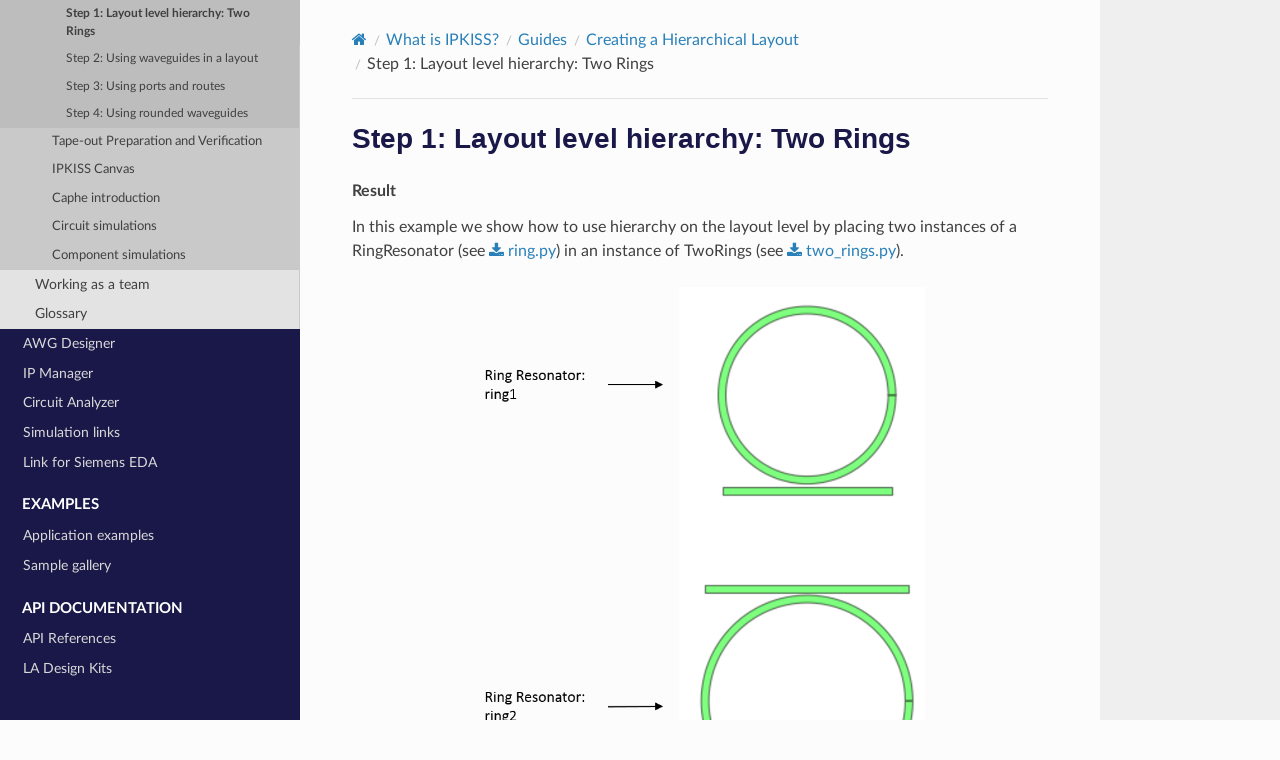

--- FILE ---
content_type: text/html; charset=utf-8
request_url: https://academy.lucedaphotonics.com/tutorials/layout_advanced/01-two-ring/
body_size: 8673
content:
<!DOCTYPE html>
<html class="writer-html5" lang="en" data-content_root="../../../">
<head>
  <meta charset="utf-8" /><meta name="viewport" content="width=device-width, initial-scale=1" />

  <meta name="viewport" content="width=device-width, initial-scale=1.0" />
  <title>Step 1: Layout level hierarchy: Two Rings &mdash; Luceda Academy 2025.12 documentation</title>
      <link rel="stylesheet" type="text/css" href="../../../_static/pygments.css?v=03e43079" />
      <link rel="stylesheet" type="text/css" href="../../../_static/css/luceda_theme.css?v=1652cfa4" />
      <link rel="stylesheet" type="text/css" href="../../../_static/graphviz.css?v=eafc0fe6" />
      <link rel="stylesheet" type="text/css" href="../../../_static/plot_directive.css" />
      <link rel="stylesheet" type="text/css" href="../../../_static/pagefind-ui.css" />
      <link rel="stylesheet" type="text/css" href="../../../_static/css/custom_search.css" />
      <link rel="stylesheet" type="text/css" href="../../../_static/sg_gallery.css?v=61a4c737" />
      <link rel="stylesheet" type="text/css" href="../../../_static/sg_gallery-binder.css?v=f4aeca0c" />
      <link rel="stylesheet" type="text/css" href="../../../_static/sg_gallery-dataframe.css?v=e5fbc548" />
      <link rel="stylesheet" type="text/css" href="../../../_static/sg_gallery-rendered-html.css?v=1277b6f3" />
      <link rel="stylesheet" type="text/css" href="../../../_static/theme_overrides.css?v=734b9d9c" />

  
    <link rel="shortcut icon" href="../../../_static/academy_hat.png"/>
    <link rel="canonical" href="https://docs.lucedaphotonics.com/tutorials/layout_advanced/01-two-ring/index.html" />
  <!--[if lt IE 9]>
    <script src="../../../_static/js/html5shiv.min.js"></script>
  <![endif]-->
  
        <script src="../../../_static/jquery.js?v=5d32c60e"></script>
        <script src="../../../_static/_sphinx_javascript_frameworks_compat.js?v=2cd50e6c"></script>
        <script src="../../../_static/documentation_options.js?v=b5f296f1"></script>
        <script src="../../../_static/doctools.js?v=888ff710"></script>
        <script src="../../../_static/sphinx_highlight.js?v=dc90522c"></script>
        <script src="../../../_static/pagefind-ui.js"></script>
        <script src="../../../_static/js/custom_search.js"></script>
        <script src="../../../_static/searchtools.js?v=d19c4805"></script>
        <script src="../../../_static/language_data.js?v=e49ba422"></script>
    <script src="../../../_static/js/theme.js"></script>
    <link rel="author" title="About these documents" href="../../../about.html" />
    <link rel="index" title="Index" href="../../../genindex.html" />
    <link rel="search" title="Search" href="../../../search.html" />
    <link rel="next" title="Step 2: Using waveguides in a layout" href="../02-waveguides/index.html" />
    <link rel="prev" title="Creating a Hierarchical Layout" href="../index.html" /> 
</head>

<body class="wy-body-for-nav"> 
  <div class="wy-grid-for-nav">
    <nav data-toggle="wy-nav-shift" class="wy-nav-side">
      <div class="wy-side-scroll">
        <div class="wy-side-nav-search" >

          
          
          <a href="../../../index.html">
            
              <img src="../../../_static/luceda_academy_darkbg_transparent.png" class="logo" alt="Logo"/>
          </a>
              <div class="version">
                LUCEDA 2025.12
              </div>
<div role="search">
    <form id="rtd-search-form" class="wy-form">
        <input type="text" name="q" placeholder="Search docs" aria-label="Search docs" />
    </form>
</div>

<dialog id="search-dialog" style="padding: 0; border: 0;">
    <div id="search-frame">
        <div id="pagefind-search"></div>
    </div>
</dialog>
        </div><div class="wy-menu wy-menu-vertical" data-spy="affix" role="navigation" aria-label="Navigation menu">
              <ul>
<li class="toctree-l1"><a class="reference internal" href="../../../about.html">About Luceda</a></li>
<li class="toctree-l1"><a class="reference internal" href="../../../support.html">Support</a></li>
</ul>
<p class="caption" role="heading"><span class="caption-text">Get started</span></p>
<ul>
<li class="toctree-l1"><a class="reference internal" href="../../../training/getting_started/0_installation/index.html">Setting up</a></li>
<li class="toctree-l1"><a class="reference internal" href="../../../training/getting_started/2_circuit_layout/index.html">Circuit layout</a></li>
<li class="toctree-l1"><a class="reference internal" href="../../../training/getting_started/3_canvas_schematic_capture/index.html">Schematic capture in IPKISS Canvas</a></li>
<li class="toctree-l1"><a class="reference internal" href="../../../training/getting_started/4_circuit_simulation/index.html">Circuit simulation</a></li>
<li class="toctree-l1"><a class="reference internal" href="../../../training/getting_started/5_component_layout/index.html">Component layout</a></li>
<li class="toctree-l1"><a class="reference internal" href="../../../training/getting_started/6_component_models/index.html">Component models</a></li>
</ul>
<p class="caption" role="heading"><span class="caption-text">Learn</span></p>
<ul class="current">
<li class="toctree-l1 current"><a class="reference internal" href="../../../learn/ipkiss.html">IPKISS</a><ul class="current">
<li class="toctree-l2"><a class="reference internal" href="../../../ipkiss/introduction.html">Introduction</a></li>
<li class="toctree-l2 current"><a class="reference internal" href="../../../ipkiss/guides/index.html">Guides</a><ul class="current">
<li class="toctree-l3"><a class="reference internal" href="../../../ipkiss/guides/designkit/index.html">Design Kits</a></li>
<li class="toctree-l3"><a class="reference internal" href="../../../ipkiss/guides/properties/index.html">Properties</a></li>
<li class="toctree-l3"><a class="reference internal" href="../../../ipkiss/guides/hierarchy/index.html">Hierarchical PCells</a></li>
<li class="toctree-l3"><a class="reference internal" href="../../../ipkiss/guides/netlist/index.html">Netlist</a></li>
<li class="toctree-l3"><a class="reference internal" href="../../../ipkiss/guides/logging.html">Logging and errors</a></li>
<li class="toctree-l3"><a class="reference internal" href="../../../ipkiss/guides/pcell/index.html">Parametric Cells</a></li>
<li class="toctree-l3"><a class="reference internal" href="../../../ipkiss/guides/layout/index.html">The Layout View</a></li>
<li class="toctree-l3"><a class="reference internal" href="../../../ipkiss/guides/boolean_ops/index.html">Boolean Operations</a></li>
<li class="toctree-l3"><a class="reference internal" href="../../../training/topical_training/connectors_trace_templates_wg/tutorial.html">Connectors, trace templates and waveguides</a></li>
<li class="toctree-l3"><a class="reference internal" href="../../../ipkiss/guides/placement_and_routing/index.html">Placement and routing</a></li>
<li class="toctree-l3 current"><a class="reference internal" href="../index.html">Creating a hierarchical layout</a><ul class="current">
<li class="toctree-l4 current"><a class="current reference internal" href="#">Step 1: Layout level hierarchy: Two Rings</a></li>
<li class="toctree-l4"><a class="reference internal" href="../02-waveguides/index.html">Step 2: Using waveguides in a layout</a></li>
<li class="toctree-l4"><a class="reference internal" href="../03-rlmzi/index.html">Step 3: Using ports and routes</a></li>
<li class="toctree-l4"><a class="reference internal" href="../04-rlmzi-rounding/index.html">Step 4: Using rounded waveguides</a></li>
</ul>
</li>
<li class="toctree-l3"><a class="reference internal" href="../../../training/topical_training/tape_out_prep_verification/tutorial.html">Tape-out Preparation and Verification</a></li>
<li class="toctree-l3"><a class="reference internal" href="../../../ipkiss/guides/canvas/index.html">IPKISS Canvas</a></li>
<li class="toctree-l3"><a class="reference internal" href="../../../ipkiss/guides/caphe/index.html">Caphe introduction</a></li>
<li class="toctree-l3"><a class="reference internal" href="../../circuit_simulation.html">Circuit simulations</a></li>
<li class="toctree-l3"><a class="reference internal" href="../../components_simulation.html">Component simulations</a></li>
</ul>
</li>
<li class="toctree-l2"><a class="reference internal" href="../../../training/topical_training/working_as_a_team.html">Working as a team</a></li>
<li class="toctree-l2"><a class="reference internal" href="../../../glossary/index.html">Glossary</a></li>
</ul>
</li>
<li class="toctree-l1"><a class="reference internal" href="../../../learn/awg_designer.html">AWG Designer</a></li>
<li class="toctree-l1"><a class="reference internal" href="../../../learn/ip_manager.html">IP Manager</a></li>
<li class="toctree-l1"><a class="reference internal" href="../../../learn/circuit_analyzer.html">Circuit Analyzer</a></li>
<li class="toctree-l1"><a class="reference internal" href="../../../learn/simulation_links.html">Simulation links</a></li>
<li class="toctree-l1"><a class="reference internal" href="../../../links/ipkisseda/index.html">Link for Siemens EDA</a></li>
</ul>
<p class="caption" role="heading"><span class="caption-text">Examples</span></p>
<ul>
<li class="toctree-l1"><a class="reference internal" href="../../../examples/application_examples.html">Application examples</a></li>
<li class="toctree-l1"><a class="reference internal" href="../../../ipkiss/samples/index.html">Sample gallery</a></li>
</ul>
<p class="caption" role="heading"><span class="caption-text">API documentation</span></p>
<ul>
<li class="toctree-l1"><a class="reference internal" href="../../../api_documentation/api_reference.html">API References</a></li>
<li class="toctree-l1"><a class="reference internal" href="../../../api_documentation/la_design_kits.html">LA Design Kits</a></li>
<li class="toctree-l1"><a class="reference internal" href="../../../schemas/index.html">Schemas</a></li>
<li class="toctree-l1"><a class="reference internal" href="../../../history/index.html">Release notes / changelog</a></li>
</ul>

        </div>
      </div>
    </nav>

    <section data-toggle="wy-nav-shift" class="wy-nav-content-wrap"><nav class="wy-nav-top" aria-label="Mobile navigation menu" >
          <i data-toggle="wy-nav-top" class="fa fa-bars"></i>
          <a href="../../../index.html">Luceda Academy</a>
      </nav>

      <div class="wy-nav-content">
        <div class="rst-content">
          <div role="navigation" aria-label="Page navigation">
  <ul class="wy-breadcrumbs">
      <li><a href="../../../index.html" class="icon icon-home" aria-label="Home"></a></li>
          <li class="breadcrumb-item"><a href="../../../learn/ipkiss.html">What is IPKISS?</a></li>
          <li class="breadcrumb-item"><a href="../../../ipkiss/guides/index.html">Guides</a></li>
          <li class="breadcrumb-item"><a href="../index.html">Creating a Hierarchical Layout</a></li>
      <li class="breadcrumb-item active">Step 1: Layout level hierarchy: Two Rings</li>
      <li class="wy-breadcrumbs-aside">
      </li>
  </ul>
  <hr/>
</div>
          <div role="main" class="document" itemscope="itemscope" itemtype="http://schema.org/Article">
           <div itemprop="articleBody">
             
  <section id="step-1-layout-level-hierarchy-two-rings">
<h1>Step 1: Layout level hierarchy: Two Rings<a class="headerlink" href="#step-1-layout-level-hierarchy-two-rings" title="Link to this heading"></a></h1>
<p class="rubric">Result</p>
<p>In this example we show how to use hierarchy on the layout level by placing two instances of a RingResonator (see <a class="reference download internal" download="" href="../../../_downloads/c152a06abf7b0da7d3693cd4fc6d0c1e/ring.py"><code class="xref download docutils literal notranslate"><span class="pre">ring.py</span></code></a>) in an instance
of TwoRings (see <a class="reference download internal" download="" href="../../../_downloads/baecfaca26004c635fc65eb08a80e481/two_rings.py"><code class="xref download docutils literal notranslate"><span class="pre">two_rings.py</span></code></a>).</p>
<figure class="align-center" id="id1">
<img alt="Two Rings" src="../../../_images/tworing.png" style="width: 450px;" />
<figcaption>
<p><span class="caption-text">A first hierarchical layout of two rings.</span><a class="headerlink" href="#id1" title="Link to this image"></a></p>
</figcaption>
</figure>
<p class="rubric">Illustrates</p>
<ol class="arabic simple">
<li><p>how to use ChildCells. ChildCells are used to add sub-cells to a PCell.</p></li>
<li><p>how to do transformations (Translation and VMirror).</p></li>
<li><p>how to place layout instances of the ChildCells in the layout view.</p></li>
<li><p>how to define default generation methods for ChildCells.</p></li>
</ol>
<p class="rubric">Files (see: tutorials/layout_advanced/01-two-ring)</p>
<p>There are three files contained in this step.</p>
<ul class="simple">
<li><p><a class="reference download internal" download="" href="../../../_downloads/c152a06abf7b0da7d3693cd4fc6d0c1e/ring.py"><code class="xref download docutils literal notranslate"><span class="pre">ring.py</span></code></a> : this is a self-contained python file that contains a description of our ring resonator.</p></li>
<li><p><a class="reference download internal" download="" href="../../../_downloads/baecfaca26004c635fc65eb08a80e481/two_rings.py"><code class="xref download docutils literal notranslate"><span class="pre">two_rings.py</span></code></a> : this is a self-contained python file that contains a description of a pcell containing two ring resonators.</p></li>
<li><p><a class="reference download internal" download="" href="../../../_downloads/c3ad493a2a7799be91f2e3c5ff14ecde/execute.py"><code class="xref download docutils literal notranslate"><span class="pre">execute.py</span></code></a> : this is the file that is executed by python. It instantiates TwoRings and performs operations on it.</p></li>
</ul>
<p class="rubric">How to run this example</p>
<p>To run the example, run ‘execute.py’.</p>
<section id="using-childcellproperty-to-create-hierarchical-pcells">
<h2>Using ChildCellProperty to create Hierarchical PCells<a class="headerlink" href="#using-childcellproperty-to-create-hierarchical-pcells" title="Link to this heading"></a></h2>
<p>A hierarchical PCell is a PCell that contains references to other PCells (which we call Child PCells). In this step we will create a PCell <code class="docutils literal notranslate"><span class="pre">TwoRings</span></code>
that is composed of two <code class="docutils literal notranslate"><span class="pre">RingResonator</span></code> cells. To declare that a PCell has child PCells we use the property <a class="reference internal" href="../../../ipkiss/reference/pcell/ref/ipkiss3.all.ChildCellProperty.html#ipkiss3.all.ChildCellProperty" title="ipkiss3.pcell.cell.pcellproperty.ChildCellProperty"><code class="xref py py-class docutils literal notranslate"><span class="pre">ChildCellProperty</span></code></a>.</p>
<p>Our <code class="docutils literal notranslate"><span class="pre">TwoRings</span></code> has two child PCells, therefore we define <code class="docutils literal notranslate"><span class="pre">ring_1</span></code> and <code class="docutils literal notranslate"><span class="pre">ring_2</span></code> as child cells:</p>
<div class="highlight-python notranslate"><div class="highlight"><pre><span></span><span class="k">class</span><span class="w"> </span><span class="nc">TwoRings</span><span class="p">(</span><span class="n">i3</span><span class="o">.</span><span class="n">PCell</span><span class="p">):</span>
    <span class="c1"># The rings are defined as ChildCellProperties. This is a special property</span>
    <span class="c1"># for defining hierarchical PCells. In each view of the PCell of a certain type (e.g. Layout),</span>
    <span class="c1"># the corresponding viewtype (e.g. Layout view) of the ChildCell will automatically be available.</span>

    <span class="n">ring_1</span> <span class="o">=</span> <span class="n">i3</span><span class="o">.</span><span class="n">ChildCellProperty</span><span class="p">()</span>
    <span class="n">ring_2</span> <span class="o">=</span> <span class="n">i3</span><span class="o">.</span><span class="n">ChildCellProperty</span><span class="p">()</span>

    <span class="k">def</span><span class="w"> </span><span class="nf">some_method_using_ring_1</span><span class="p">(</span><span class="bp">self</span><span class="p">):</span>
       <span class="nb">print</span><span class="p">(</span><span class="bp">self</span><span class="o">.</span><span class="n">ring_1</span><span class="p">)</span> <span class="c1"># In this method, self.ring_1 refers to the PCell ring_1.</span>

    <span class="k">class</span><span class="w"> </span><span class="nc">Layout</span><span class="p">(</span><span class="n">i3</span><span class="o">.</span><span class="n">LayoutView</span><span class="p">):</span>

        <span class="k">def</span><span class="w"> </span><span class="nf">some_method_using_ring_1</span><span class="p">(</span><span class="bp">self</span><span class="p">):</span>
            <span class="bp">self</span><span class="o">.</span><span class="n">ring_1</span> <span class="c1"># In this method, self.ring_1 refers to the layout view of ring_1.</span>
            <span class="bp">self</span><span class="o">.</span><span class="n">cell</span><span class="o">.</span><span class="n">ring_1</span> <span class="c1"># In this method, self.cell.ring_1 refers the cell of ring_1.</span>
</pre></div>
</div>
<p>ChildCellProperties behave a bit different than other properties. They allow access to the views of the child cells in the corresponding views of the parent cell.
Here this means that for the PCell <code class="docutils literal notranslate"><span class="pre">tworings=TwoRings()</span></code>:</p>
<ul class="simple">
<li><p><code class="docutils literal notranslate"><span class="pre">tworings.ring_1</span></code> -&gt; refers to the PCell instance of <code class="docutils literal notranslate"><span class="pre">ring_1</span></code> .</p></li>
<li><p><code class="docutils literal notranslate"><span class="pre">tworings.get_default_view(i3.LayoutView).ring_1</span></code> -&gt; refers to the Layout view of <code class="docutils literal notranslate"><span class="pre">ring_1</span></code>.</p></li>
</ul>
<p>In the cases where you do need the child cell itself and not the view, you can always access the cell through the cell attribute:
- <code class="docutils literal notranslate"><span class="pre">tworings.get_default_view(i3.LayoutView).cell.ring_1</span></code> -&gt; refers to the PCell instance of <code class="docutils literal notranslate"><span class="pre">ring_1</span></code>.</p>
<p>The following piece of code helps to understand this behavior.</p>
<div class="highlight-python notranslate"><div class="highlight"><pre><span></span><span class="gp">&gt;&gt;&gt; </span><span class="c1"># first we specify a dummy ring, with an empty layout view</span>
<span class="gp">&gt;&gt;&gt; </span><span class="k">class</span><span class="w"> </span><span class="nc">DummyRing</span><span class="p">(</span><span class="n">i3</span><span class="o">.</span><span class="n">PCell</span><span class="p">):</span>
<span class="gp">... </span>    <span class="k">class</span><span class="w"> </span><span class="nc">Layout</span><span class="p">(</span><span class="n">i3</span><span class="o">.</span><span class="n">LayoutView</span><span class="p">):</span>
<span class="gp">... </span>         <span class="k">pass</span> <span class="c1"># pass just tells Python that this view is empty. It contains no methods other than those in i3.LayoutView.</span>
<span class="gp">&gt;&gt;&gt; </span><span class="n">ring_1</span> <span class="o">=</span> <span class="n">DummyRing</span><span class="p">(</span><span class="n">name</span><span class="o">=</span><span class="s2">&quot;myring1&quot;</span><span class="p">)</span>
<span class="gp">&gt;&gt;&gt; </span><span class="n">ring_2</span> <span class="o">=</span> <span class="n">DummyRing</span><span class="p">(</span><span class="n">name</span><span class="o">=</span><span class="s2">&quot;myring2&quot;</span><span class="p">)</span>
<span class="gp">&gt;&gt;&gt; </span><span class="c1"># now we instantiate the TwoRings pcell</span>
<span class="gp">&gt;&gt;&gt; </span><span class="n">tworings</span> <span class="o">=</span> <span class="n">TwoRings</span><span class="p">(</span><span class="n">ring_1</span><span class="o">=</span><span class="n">ring_1</span><span class="p">,</span> <span class="n">ring_2</span><span class="o">=</span><span class="n">ring_2</span><span class="p">)</span>
<span class="gp">&gt;&gt;&gt; </span><span class="n">tworings</span><span class="o">.</span><span class="n">ring_1</span> <span class="ow">is</span> <span class="n">ring_1</span> <span class="c1"># Check if tworings.ring_1 is ring_1</span>
<span class="go">True</span>
<span class="gp">&gt;&gt;&gt; </span><span class="n">tworings</span><span class="o">.</span><span class="n">ring_2</span> <span class="ow">is</span> <span class="n">ring_2</span> <span class="c1"># Check if tworings.ring_2 is ring_2</span>
<span class="go">True</span>
<span class="gp">&gt;&gt;&gt; </span><span class="c1"># so far this is not surprising</span>
<span class="gp">&gt;&gt;&gt; </span><span class="n">tworings_layout</span> <span class="o">=</span> <span class="n">tworings</span><span class="o">.</span><span class="n">Layout</span><span class="p">()</span>
<span class="gp">&gt;&gt;&gt; </span><span class="c1"># when we now retrieve ring_1 from the layout it will be layoutview of the ring_1 cell</span>
<span class="gp">... </span><span class="c1"># and not the ring_1 cell itself ( as would be the case if we would use a normal property)</span>
<span class="gp">&gt;&gt;&gt; </span><span class="nb">isinstance</span><span class="p">(</span><span class="n">tworings_layout</span><span class="o">.</span><span class="n">ring_1</span><span class="p">,</span> <span class="n">DummyRing</span><span class="o">.</span><span class="n">Layout</span><span class="p">)</span> <span class="c1"># Check if two_ring_layout.ring_1 object is a python instance of DummyRing.Layout</span>
<span class="go">True</span>
<span class="gp">&gt;&gt;&gt; </span><span class="nb">isinstance</span><span class="p">(</span><span class="n">tworings_layout</span><span class="o">.</span><span class="n">ring_1</span><span class="p">,</span> <span class="n">DummyRing</span><span class="p">)</span> <span class="c1"># Check if two_ring_layout.ring_1 object is a python instance of DummyRing</span>
<span class="go">False</span>
<span class="gp">&gt;&gt;&gt; </span><span class="nb">isinstance</span><span class="p">(</span><span class="n">tworings_layout</span><span class="o">.</span><span class="n">cell</span><span class="o">.</span><span class="n">ring_1</span><span class="p">,</span> <span class="n">DummyRing</span><span class="p">)</span> <span class="c1"># Check if two_ring_layout.cell.ring_1 object is a python instance of DummyRing</span>
<span class="go">True</span>
</pre></div>
</div>
<p>This behavior allows easy access to the correct views of your childcell, while maintaining access to the PCell inside the views.</p>
</section>
<section id="placing-layout-instances">
<h2>Placing layout instances<a class="headerlink" href="#placing-layout-instances" title="Link to this heading"></a></h2>
<p>To use hierarchy on the layout level we need to place an <strong>instance of the layout</strong> of each child ring in the layout
of <code class="docutils literal notranslate"><span class="pre">two_rings</span></code>. Of course, for this to be useful, we need to be able to place the instance  of each child ring
at any location in the layout of <code class="docutils literal notranslate"><span class="pre">two_rings</span></code>. More generally, we need to  <strong>apply a transformation to each child ring
before placing its instance  into the layout of two_rings</strong> as illustrated below.</p>
<figure class="align-center" id="id2">
<img alt="childcell and srefs" src="../../../_images/childcell.png" style="width: 600px;" />
<figcaption>
<p><span class="caption-text">SRefs and transformations</span><a class="headerlink" href="#id2" title="Link to this image"></a></p>
</figcaption>
</figure>
<p>The following code excerpt shows how to implement this using the <code class="docutils literal notranslate"><span class="pre">generate(self,</span> <span class="pre">layout)</span></code> function in the Layout view.</p>
<div class="highlight-python notranslate"><div class="highlight"><pre><span></span><span class="k">class</span><span class="w"> </span><span class="nc">TwoRings</span><span class="p">(</span><span class="n">i3</span><span class="o">.</span><span class="n">PCell</span><span class="p">):</span>

    <span class="n">ring_1</span> <span class="o">=</span> <span class="n">i3</span><span class="o">.</span><span class="n">ChildCellProperty</span><span class="p">()</span>
    <span class="n">ring_2</span> <span class="o">=</span> <span class="n">i3</span><span class="o">.</span><span class="n">ChildCellProperty</span><span class="p">()</span>

    <span class="c1"># Layout view</span>
    <span class="k">class</span><span class="w"> </span><span class="nc">Layout</span><span class="p">(</span><span class="n">i3</span><span class="o">.</span><span class="n">LayoutView</span><span class="p">):</span>

        <span class="k">def</span><span class="w"> </span><span class="nf">generate</span><span class="p">(</span><span class="bp">self</span><span class="p">,</span> <span class="n">layout</span><span class="p">):</span>

            <span class="c1"># 1. calculate the transformations of the rings based on their properties</span>
            <span class="n">t1</span> <span class="o">=</span> <span class="n">i3</span><span class="o">.</span><span class="n">Translation</span><span class="p">((</span><span class="mf">0.0</span><span class="p">,</span> <span class="bp">self</span><span class="o">.</span><span class="n">ring_1</span><span class="o">.</span><span class="n">ring_radius</span> <span class="o">+</span> <span class="mf">2.0</span><span class="p">))</span>
            <span class="n">t2</span> <span class="o">=</span> <span class="n">i3</span><span class="o">.</span><span class="n">VMirror</span><span class="p">()</span> <span class="o">+</span> <span class="n">i3</span><span class="o">.</span><span class="n">Translation</span><span class="p">((</span><span class="mf">0.0</span><span class="p">,</span> <span class="o">-</span><span class="bp">self</span><span class="o">.</span><span class="n">ring_2</span><span class="o">.</span><span class="n">ring_radius</span> <span class="o">-</span> <span class="mf">5.0</span><span class="p">))</span>

            <span class="c1"># 2. Generating the instances</span>
            <span class="c1"># self.ring1 refers to the layout view of ring1.</span>
            <span class="n">layout</span> <span class="o">+=</span> <span class="n">i3</span><span class="o">.</span><span class="n">SRef</span><span class="p">(</span><span class="n">name</span><span class="o">=</span><span class="s2">&quot;ring_1&quot;</span><span class="p">,</span> <span class="n">reference</span><span class="o">=</span><span class="bp">self</span><span class="o">.</span><span class="n">ring_1</span><span class="p">,</span> <span class="n">transformation</span><span class="o">=</span><span class="n">t1</span><span class="p">)</span>
            <span class="c1"># self.ring1 refers to the layout view of ring1.</span>
            <span class="n">layout</span> <span class="o">+=</span> <span class="n">i3</span><span class="o">.</span><span class="n">SRef</span><span class="p">(</span><span class="n">name</span><span class="o">=</span><span class="s2">&quot;ring_2&quot;</span><span class="p">,</span> <span class="n">reference</span><span class="o">=</span><span class="bp">self</span><span class="o">.</span><span class="n">ring_2</span><span class="p">,</span> <span class="n">transformation</span><span class="o">=</span><span class="n">t2</span><span class="p">)</span>

            <span class="k">return</span> <span class="n">layout</span>
</pre></div>
</div>
<ol class="arabic simple">
<li><p>Here we first calculate the transformations <code class="docutils literal notranslate"><span class="pre">t1</span></code> and <code class="docutils literal notranslate"><span class="pre">t2</span></code>:</p>
<ul class="simple">
<li><p><code class="docutils literal notranslate"><span class="pre">t1</span></code>: is a translation which translates the entire ring along the vector <code class="docutils literal notranslate"><span class="pre">(0.0,</span> <span class="pre">self.ring_1.ring_radius</span> <span class="pre">+</span> <span class="pre">2.0)</span></code></p></li>
<li><p><code class="docutils literal notranslate"><span class="pre">t2</span></code>: is a sum of two transformations: First our ring is mirrored along the x-axis and then translated along <code class="docutils literal notranslate"><span class="pre">(0.0,</span> <span class="pre">-self.ring_2.ring_radius</span> <span class="pre">-</span> <span class="pre">5.0)</span></code></p></li>
</ul>
</li>
<li><p>Here we use  <a class="reference internal" href="../../../ipkiss/reference/layout/ref/ipkiss3.all.SRef.html#ipkiss3.all.SRef" title="ipkiss3.pcell.layout.elements.reference.SRef"><code class="xref py py-func docutils literal notranslate"><span class="pre">SRef</span></code></a> to
create the instance and add it to the list of instances for this view. The layout view knows it should add all instances to the actual layout.
Note that, as explained in the previous section, in this context, <code class="docutils literal notranslate"><span class="pre">self.ring_1</span></code> points to the layout view of the <code class="docutils literal notranslate"><span class="pre">ring_1</span></code> cell.</p></li>
</ol>
<div class="admonition tip">
<p class="admonition-title">Tip</p>
<p>Give a sensible name to each instance. This makes it a lot easier later on when using information contained in those references.</p>
</div>
</section>
<section id="instantiating-a-hierarchical-cell">
<h2>Instantiating a hierarchical cell<a class="headerlink" href="#instantiating-a-hierarchical-cell" title="Link to this heading"></a></h2>
<p>Here we show how to instantiate a PCell that contains child cells.</p>
<div class="highlight-default notranslate"><div class="highlight"><pre><span></span><span class="kn">import</span><span class="w"> </span><span class="nn">si_fab.all</span><span class="w"> </span><span class="k">as</span><span class="w"> </span><span class="nn">pdk</span>  <span class="c1"># noqa</span>

<span class="c1"># load the file with our RingResonator component</span>
<span class="kn">from</span><span class="w"> </span><span class="nn">ring</span><span class="w"> </span><span class="kn">import</span> <span class="n">RingResonator</span>
<span class="kn">from</span><span class="w"> </span><span class="nn">two_rings</span><span class="w"> </span><span class="kn">import</span> <span class="n">TwoRings</span><span class="p">,</span> <span class="n">TwoRingsWithDefaults</span>

<span class="c1"># 1. Creating the layouts of the two rings</span>
<span class="n">my_ring_1</span> <span class="o">=</span> <span class="n">RingResonator</span><span class="p">()</span>
<span class="n">my_ring_1</span><span class="o">.</span><span class="n">Layout</span><span class="p">(</span><span class="n">ring_radius</span><span class="o">=</span><span class="mf">5.0</span><span class="p">)</span>
<span class="n">my_ring_2</span> <span class="o">=</span> <span class="n">RingResonator</span><span class="p">()</span>
<span class="n">my_ring_2</span><span class="o">.</span><span class="n">Layout</span><span class="p">(</span><span class="n">ring_radius</span><span class="o">=</span><span class="mf">6.0</span><span class="p">)</span>
<span class="c1"># 2. Creating the layout view of the TwoRings class</span>
<span class="n">my_two_rings</span> <span class="o">=</span> <span class="n">TwoRings</span><span class="p">(</span><span class="n">name</span><span class="o">=</span><span class="s2">&quot;mytworings&quot;</span><span class="p">,</span> <span class="n">ring_1</span><span class="o">=</span><span class="n">my_ring_1</span><span class="p">,</span> <span class="n">ring_2</span><span class="o">=</span><span class="n">my_ring_2</span><span class="p">)</span>
<span class="n">layout</span> <span class="o">=</span> <span class="n">my_two_rings</span><span class="o">.</span><span class="n">Layout</span><span class="p">()</span>

<span class="c1"># 3. Writing to GDSII and visualization</span>
<span class="n">layout</span><span class="o">.</span><span class="n">write_gdsii</span><span class="p">(</span><span class="s2">&quot;tworings.gds&quot;</span><span class="p">)</span>
<span class="n">layout</span><span class="o">.</span><span class="n">visualize</span><span class="p">()</span>

</pre></div>
</div>
<ol class="arabic">
<li><p>We create <code class="docutils literal notranslate"><span class="pre">my_ring_1</span></code> and <code class="docutils literal notranslate"><span class="pre">my_ring_2</span></code>, two instances of RingResonator.
For both instances we choose different layout parameters by instantiating their respective layout views.</p>
<div class="admonition note">
<p class="admonition-title">Note</p>
<p>The layout view that you instantiate here is the one that will be used inside TwoRings. If you do not explicitly instantiate the layout
view, the default values for each property of the layout will be used.</p>
</div>
</li>
<li><p>We instantiate the TwoRings class passing the <code class="docutils literal notranslate"><span class="pre">my_ring_1</span></code> and the <code class="docutils literal notranslate"><span class="pre">my_ring_2</span></code> as parameters.</p></li>
<li><p>We write the layout to GDSII and visualize the result.</p></li>
</ol>
</section>
<section id="using-defaults">
<h2>Using defaults<a class="headerlink" href="#using-defaults" title="Link to this heading"></a></h2>
<p>In the last example, we created all the necessary childcells and explicitly passed them to the
hierarchical cell as a property. However, there are many use cases where we want to assign
default values to our childcells so that you don’t have to create them a run time. This is done through the use of
<code class="docutils literal notranslate"><span class="pre">_default_xxx</span></code> methods as illustrated in the following code.</p>
<div class="highlight-python notranslate"><div class="highlight"><pre><span></span><span class="k">class</span><span class="w"> </span><span class="nc">TwoRingsWithDefaults</span><span class="p">(</span><span class="n">i3</span><span class="o">.</span><span class="n">PCell</span><span class="p">):</span>

    <span class="n">ring_1</span> <span class="o">=</span> <span class="n">i3</span><span class="o">.</span><span class="n">ChildCellProperty</span><span class="p">()</span>
    <span class="n">ring_2</span> <span class="o">=</span> <span class="n">i3</span><span class="o">.</span><span class="n">ChildCellProperty</span><span class="p">()</span>

    <span class="c1"># Here, we provide a default value for ring_1</span>
    <span class="k">def</span><span class="w"> </span><span class="nf">_default_ring_1</span><span class="p">(</span><span class="bp">self</span><span class="p">):</span>
        <span class="n">ring_1</span> <span class="o">=</span> <span class="n">RingResonator</span><span class="p">(</span><span class="n">name</span><span class="o">=</span><span class="bp">self</span><span class="o">.</span><span class="n">name</span><span class="o">+</span><span class="s2">&quot;_ring1&quot;</span><span class="p">)</span>
        <span class="k">return</span> <span class="n">ring_1</span>
    <span class="c1"># Here, we provide a default value for ring_2</span>
    <span class="k">def</span><span class="w"> </span><span class="nf">_default_ring_2</span><span class="p">(</span><span class="bp">self</span><span class="p">):</span>
        <span class="n">ring_2</span> <span class="o">=</span> <span class="n">RingResonator</span><span class="p">(</span><span class="n">name</span><span class="o">=</span><span class="bp">self</span><span class="o">.</span><span class="n">name</span><span class="o">+</span><span class="s2">&quot;_ring2&quot;</span><span class="p">)</span>
        <span class="k">return</span> <span class="n">ring_2</span>

    <span class="c1"># Layout view</span>
    <span class="k">class</span><span class="w"> </span><span class="nc">Layout</span><span class="p">(</span><span class="n">i3</span><span class="o">.</span><span class="n">LayoutView</span><span class="p">):</span>

        <span class="c1"># Here, we provide a default value for ring_1</span>
        <span class="k">def</span><span class="w"> </span><span class="nf">_default_ring_1</span><span class="p">(</span><span class="bp">self</span><span class="p">):</span>
            <span class="n">ring_1</span> <span class="o">=</span> <span class="bp">self</span><span class="o">.</span><span class="n">cell</span><span class="o">.</span><span class="n">ring_1</span><span class="o">.</span><span class="n">get_default_view</span><span class="p">(</span><span class="n">i3</span><span class="o">.</span><span class="n">LayoutView</span><span class="p">)</span> <span class="c1"># Retrieve the layout view of ring_1</span>
            <span class="n">ring_1</span><span class="o">.</span><span class="n">set</span><span class="p">(</span><span class="n">ring_radius</span><span class="o">=</span><span class="mf">5.0</span><span class="p">)</span> <span class="c1"># Set the ring radius to 5.0</span>
            <span class="k">return</span> <span class="n">ring_1</span>
        <span class="c1"># Here, we provide a default value for ring_2</span>
        <span class="k">def</span><span class="w"> </span><span class="nf">_default_ring_2</span><span class="p">(</span><span class="bp">self</span><span class="p">):</span>
            <span class="n">ring_2</span> <span class="o">=</span> <span class="bp">self</span><span class="o">.</span><span class="n">cell</span><span class="o">.</span><span class="n">ring_2</span><span class="o">.</span><span class="n">get_default_view</span><span class="p">(</span><span class="n">i3</span><span class="o">.</span><span class="n">LayoutView</span><span class="p">)</span> <span class="c1"># Retrieve the layout view of ring_2</span>
            <span class="n">ring_2</span><span class="o">.</span><span class="n">set</span><span class="p">(</span><span class="n">ring_radius</span><span class="o">=</span><span class="mf">4.0</span><span class="p">)</span> <span class="c1"># Set the ring radius to 4.0</span>
            <span class="k">return</span> <span class="n">ring_2</span>

        <span class="k">def</span><span class="w"> </span><span class="nf">generate</span><span class="p">(</span><span class="bp">self</span><span class="p">,</span> <span class="n">layout</span><span class="p">):</span>

        <span class="c1"># ...</span>
</pre></div>
</div>
<p>In the code above you can observe that we added two <code class="docutils literal notranslate"><span class="pre">default_xxx</span></code> methods for each child cell. One at the the PCell level and one in the Layout view.</p>
<p>At the PCell level <code class="docutils literal notranslate"><span class="pre">_default_ring_1(self)</span></code> creates the default value for the ChildCellProperty <code class="docutils literal notranslate"><span class="pre">ring_1</span></code>, which is a cell of the <code class="docutils literal notranslate"><span class="pre">RingResonator()</span></code> PCell type.
Similarly, <code class="docutils literal notranslate"><span class="pre">_default_ring_2(self)</span></code> returns a cell of the <code class="docutils literal notranslate"><span class="pre">RingResonator()</span></code> PCell type.</p>
<div class="admonition caution">
<p class="admonition-title">Caution</p>
<p>It is important to provide a unique name for these child cells, otherwise you
risk creating new child cells over and over again. A good practice is to use the name of the parent cell (<code class="docutils literal notranslate"><span class="pre">self.name</span></code>) and adding a unique suffix, such as the name of the
property with an underscore (<code class="docutils literal notranslate"><span class="pre">_ring</span></code> or <code class="docutils literal notranslate"><span class="pre">_bus</span></code>).</p>
</div>
<p>At the layout level  <code class="docutils literal notranslate"><span class="pre">_default_ring_1</span></code> sets the correct parameters on the Layout view of <code class="docutils literal notranslate"><span class="pre">ring_1</span></code>. This happens in two steps:</p>
<ul class="simple">
<li><p><code class="docutils literal notranslate"><span class="pre">ring_1</span> <span class="pre">=</span> <span class="pre">self.cell.ring_1.get_default_view(i3.LayoutView)</span></code> : Retrieve the default Layout view of <code class="docutils literal notranslate"><span class="pre">ring_1</span></code> (with its default properties).</p></li>
<li><p><code class="docutils literal notranslate"><span class="pre">ring_1.set(ring_radius=5.0)</span></code> : Set the <code class="docutils literal notranslate"><span class="pre">ring_radius</span></code> to 5.0.</p></li>
</ul>
<p>This approach for setting the parameters of the Layout view of the childcell is highly recommended (although no strictly required). If you keep
this habit, it will be a lot easier later, when programming cells with multiple views.</p>
<p>You can now instantiate <code class="docutils literal notranslate"><span class="pre">TwoRingsWithDefaults</span></code> without specifying any parameters. The values for the properties <code class="docutils literal notranslate"><span class="pre">ring_1</span></code> and <code class="docutils literal notranslate"><span class="pre">ring_2</span></code> will
automatically be calculated by <code class="docutils literal notranslate"><span class="pre">_default_ring_1</span></code> and <code class="docutils literal notranslate"><span class="pre">_default_ring_2</span></code> both at the PCell and the Layout view level.</p>
<div class="highlight-python notranslate"><div class="highlight"><pre><span></span><span class="c1"># 4. Creating a PCell with ring using the default values</span>
<span class="n">my_two_rings_2</span> <span class="o">=</span> <span class="n">TwoRingsWithDefaults</span><span class="p">(</span><span class="n">name</span><span class="o">=</span><span class="s2">&quot;mytworings2&quot;</span><span class="p">)</span>
<span class="n">my_two_rings_2</span><span class="o">.</span><span class="n">Layout</span><span class="p">()</span><span class="o">.</span><span class="n">visualize</span><span class="p">()</span>
</pre></div>
</div>
<p>Of course you can also override the default values by explicitly setting the property.</p>
<div class="highlight-python notranslate"><div class="highlight"><pre><span></span><span class="c1"># 5. Defaults can also be overridden. Here we override ring_2.</span>
<span class="n">my_two_rings_2</span><span class="o">.</span><span class="n">ring_2</span> <span class="o">=</span> <span class="n">my_ring_2</span>
<span class="n">my_two_rings_2</span><span class="o">.</span><span class="n">Layout</span><span class="p">()</span><span class="o">.</span><span class="n">visualize</span><span class="p">()</span>
</pre></div>
</div>
<div class="admonition note">
<p class="admonition-title">Note</p>
<p>By overriding <code class="docutils literal notranslate"><span class="pre">ring_2</span></code> the <code class="docutils literal notranslate"><span class="pre">_default_ring_2</span></code> methods at the PCell level and at the view level will not be executed. In that case, the overridden cell <code class="docutils literal notranslate"><span class="pre">ring_2</span></code> will be used
at the PCell level of <code class="docutils literal notranslate"><span class="pre">two_rings</span></code> and <code class="docutils literal notranslate"><span class="pre">ring_2.get_default_view(i3.LayoutView)</span></code> will be used in the layout View of <code class="docutils literal notranslate"><span class="pre">two_rings</span></code>.</p>
</div>
</section>
<section id="caution-setting-properties-of-child-cells-of-tworingswithdefaults">
<h2>Caution setting properties of child cells of TwoRingsWithDefaults<a class="headerlink" href="#caution-setting-properties-of-child-cells-of-tworingswithdefaults" title="Link to this heading"></a></h2>
<p>If the child cells are automatically calculated by the parent cell, you should not modify properties on the child cell using the pattern below, since it may lead to undefined behaviour:</p>
<div class="highlight-python notranslate"><div class="highlight"><pre><span></span><span class="n">my_two_rings_2</span> <span class="o">=</span> <span class="n">TwoRingsWithDefaults</span><span class="p">(</span><span class="n">name</span><span class="o">=</span><span class="s2">&quot;mytworings2&quot;</span><span class="p">)</span>
<span class="n">lay</span> <span class="o">=</span> <span class="n">my_two_rings_2</span><span class="o">.</span><span class="n">Layout</span><span class="p">()</span>
<span class="n">lay</span><span class="o">.</span><span class="n">ring_1</span><span class="o">.</span><span class="n">ring_radius</span> <span class="o">=</span> <span class="mf">10.0</span> <span class="c1"># This is not OK - undefined behaviour</span>
</pre></div>
</div>
<p>The reason is that in this case, the parent cell is responsible of calculating its child cells. Since you are not the owner of that child cell, it is difficult to
predict what would happen since the parent cell might have defined interdependencies.</p>
<p>If on the other hand you created the child cell yourself, it is possible to modify parameters:</p>
<div class="highlight-python notranslate"><div class="highlight"><pre><span></span><span class="n">ring</span> <span class="o">=</span> <span class="n">RingResonator</span><span class="p">(</span><span class="n">name</span><span class="o">=</span><span class="s2">&quot;testring&quot;</span><span class="p">)</span>
<span class="n">ring_lay</span> <span class="o">=</span> <span class="n">ring</span><span class="o">.</span><span class="n">Layout</span><span class="p">(</span><span class="n">ring_radius</span><span class="o">=</span><span class="mf">3.0</span><span class="p">)</span>

<span class="n">my_two_rings_2</span> <span class="o">=</span> <span class="n">TwoRingsWithDefaults</span><span class="p">(</span><span class="n">name</span><span class="o">=</span><span class="s2">&quot;mytworings2&quot;</span><span class="p">,</span> <span class="n">ring_1</span><span class="o">=</span><span class="n">ring</span><span class="p">)</span>
<span class="n">ring_lay</span><span class="o">.</span><span class="n">ring_radius</span> <span class="o">=</span> <span class="mf">10.0</span> <span class="c1"># this is OK</span>
</pre></div>
</div>
</section>
<section id="recap">
<h2>Recap<a class="headerlink" href="#recap" title="Link to this heading"></a></h2>
<p>In this step we explained how we can create a hierarchical PCell using the ChildCellProperty and how to use <code class="docutils literal notranslate"><span class="pre">_default_xxx</span></code> methods
to calculate default values of properties.</p>
<p>Hierarchical PCells are an important concept to manage more complex PCells. It allows you to split your
PCells up into smaller and simpler subcomponents which are easier to understand.</p>
<p>Now that we understand how we can build hierarchical PCells, we’ll learn how we can connect our childcells together using waveguides.</p>
</section>
</section>


           </div>
          </div>
          <footer><div class="rst-footer-buttons" role="navigation" aria-label="Footer">
        <a href="../index.html" class="btn btn-neutral float-left" title="Creating a Hierarchical Layout" accesskey="p" rel="prev"><span class="fa fa-arrow-circle-left" aria-hidden="true"></span> Previous</a>
        <a href="../02-waveguides/index.html" class="btn btn-neutral float-right" title="Step 2: Using waveguides in a layout" accesskey="n" rel="next">Next <span class="fa fa-arrow-circle-right" aria-hidden="true"></span></a>
    </div>

  <hr/>

  <div role="contentinfo">
    <p>&#169; Copyright Luceda Photonics.</p>
  </div>

  Built with <a href="https://www.sphinx-doc.org/">Sphinx</a> using a
    <a href="https://github.com/readthedocs/sphinx_rtd_theme">theme</a>
    provided by <a href="https://readthedocs.org">Read the Docs</a>.
   

</footer>
        </div>
      </div>
    </section>
  </div>
  <script>
      jQuery(function () {
          SphinxRtdTheme.Navigation.enable(false);
      });
  </script>
    <!-- Theme Analytics -->
    <script async src="https://www.googletagmanager.com/gtag/js?id=UA-43898285-6"></script>
    <script>
      window.dataLayer = window.dataLayer || [];
      function gtag(){dataLayer.push(arguments);}
      gtag('js', new Date());

      gtag('config', 'UA-43898285-6', {
          'anonymize_ip': true,
      });
    </script> 

<!-- Cloudflare Pages Analytics --><script defer src='https://static.cloudflareinsights.com/beacon.min.js' data-cf-beacon='{"token": "786e9fb07c2341e8b5dd43b4b5f202d3"}'></script><!-- Cloudflare Pages Analytics --><script defer src="https://static.cloudflareinsights.com/beacon.min.js/vcd15cbe7772f49c399c6a5babf22c1241717689176015" integrity="sha512-ZpsOmlRQV6y907TI0dKBHq9Md29nnaEIPlkf84rnaERnq6zvWvPUqr2ft8M1aS28oN72PdrCzSjY4U6VaAw1EQ==" data-cf-beacon='{"version":"2024.11.0","token":"40b55b308a734d43a7546f3250d68b47","r":1,"server_timing":{"name":{"cfCacheStatus":true,"cfEdge":true,"cfExtPri":true,"cfL4":true,"cfOrigin":true,"cfSpeedBrain":true},"location_startswith":null}}' crossorigin="anonymous"></script>
</body>
</html>

--- FILE ---
content_type: text/css; charset=utf-8
request_url: https://academy.lucedaphotonics.com/_static/css/luceda_theme.css?v=1652cfa4
body_size: 94
content:
@import 'theme.css'; /* for the Read the Docs theme */

h1,h2,h3,h4,h5,h6 {
    font-family: "Verdana";
    color: #191848;
}

#welcome-to-luceda-academy h1 {
  font-variant:small-caps;
  font-weight: 550;
  text-align:center;
  font-size:250%;
}

.wy-side-nav-search, .wy-nav-top {
    background: #191848;
}

.wy-nav-side {
    background: #191848;
}

.wy-menu > .caption > span.caption-text {
  color: white;
}

.button {
  border: none;
  color: white;
  padding: 8px 12px;
  text-align: center;
  text-decoration: none;
  display: inline-block;
  margin: 4px 2px;
  transition-duration: 0.2s;
  cursor: pointer;
  border-radius: 40px;
}

.button1 {
  background-color: #FF3150;
  color: white;
  border: 1px solid #FF3150;
}

.button1:visited {
  background-color: #FF3150;
  color: white;
  border: 1px solid #FF3150;
}

.button1:hover {
  background-color: #FF0B30;
  color: white;
}

.button2 {
  background-color: white;
  color: black;
  border: 1px solid #191848;
}

.button2:visited {
  background-color: white;
  color: black;
  border: 1px solid #191848;
}

.button2:hover {
  background-color: #191848;
  color: white;
}

.button3 {
  background-color: #191848;
  color: white;
  border: 1px solid white;
}

.button3:visited {
  background-color: #191848;
  color: white;
  border: 1px solid white;
}

.button3:hover {
  background-color: white;
  color: #191848;
}

.buttonsmall {
  padding: 1px 8px;
}

.wy-table-responsive table td, .wy-table-responsive table th {
    white-space: normal;
}

.custom-border {
    border: 2px solid #000; /* Black border with 2px width */
    padding: 0px;           /* No space between the image and the border */
}

--- FILE ---
content_type: text/css; charset=utf-8
request_url: https://academy.lucedaphotonics.com/_static/css/custom_search.css
body_size: -127
content:
#search-dialog {     
    border-radius: 15px;
    width: 90%;
    max-width: 800px;
    height: max-content;
    min-height: 200px;
    max-height: 80%;
    margin: 50px auto auto;
    text-align: left;
}

#search-dialog::backdrop {
    background-color: rgba(0, 0, 0, 0.55);
}

#search-frame {
    padding: 25px;
    display: flex;
    flex-direction: column;
}

/* make selector very specific to override theme css rules */
.wy-side-nav-search .pagefind-ui input[type=text]{
    border-radius: var(--pagefind-ui-border-radius);
    padding: 0 calc(70px * var(--pagefind-ui-scale)) 0 calc(54px * var(--pagefind-ui-scale));
    border-color: var(--pagefind-ui-border);
}

.wy-side-nav-search .pagefind-ui input[type=text]:focus {
    border-color: #333;
}

.wy-side-nav-search .pagefind-ui__result-image {
    background-color: unset;
    padding: revert;
    border: solid 1px;
}


--- FILE ---
content_type: text/css; charset=utf-8
request_url: https://academy.lucedaphotonics.com/_static/sg_gallery-dataframe.css?v=e5fbc548
body_size: 27
content:
/* Pandas dataframe css */
/* Taken from: https://github.com/spatialaudio/nbsphinx/blob/fb3ba670fc1ba5f54d4c487573dbc1b4ecf7e9ff/src/nbsphinx.py#L587-L619 */
html[data-theme="light"] {
  --sg-text-color: #000;
  --sg-tr-odd-color: #f5f5f5;
  --sg-tr-hover-color: rgba(66, 165, 245, 0.2);
}
html[data-theme="dark"] {
  --sg-text-color: #fff;
  --sg-tr-odd-color: #373737;
  --sg-tr-hover-color: rgba(30, 81, 122, 0.2);
}

table.dataframe {
  border: none !important;
  border-collapse: collapse;
  border-spacing: 0;
  border-color: transparent;
  color: var(--sg-text-color);
  font-size: 12px;
  table-layout: fixed;
}
table.dataframe thead {
  border-bottom: 1px solid var(--sg-text-color);
  vertical-align: bottom;
}
table.dataframe tr,
table.dataframe th,
table.dataframe td {
  text-align: right;
  vertical-align: middle;
  padding: 0.5em 0.5em;
  line-height: normal;
  white-space: normal;
  max-width: none;
  border: none;
}
table.dataframe th {
  font-weight: bold;
}
table.dataframe tbody tr:nth-child(odd) {
  background: var(--sg-tr-odd-color);
}
table.dataframe tbody tr:hover {
  background: var(--sg-tr-hover-color);
}


--- FILE ---
content_type: text/css; charset=utf-8
request_url: https://academy.lucedaphotonics.com/_static/theme_overrides.css?v=734b9d9c
body_size: -13
content:
/* Fix from https://rackerlabs.github.io/docs-rackspace/tools/rtd-tables.html */

/* override table width restrictions */
@media screen and (min-width: 767px) {

   .wy-table-responsive table td {
      /* !important prevents the common CSS stylesheets from overriding
         this as on RTD they are loaded after this stylesheet */
      white-space: normal !important;
   }

   .wy-table-responsive {
      overflow: visible !important;
   }
}

h1,h2,h3,h4,h5,h6 {
    font-family: "Segoe UI", sans-serif;
    color: #191848;
}

#ipkiss-photonics-design-platform h1 {
  font-variant:small-caps;
  text-align:center;
  font-size:250%;
}

.wy-side-nav-search, .wy-nav-top {
    background: #191848;
}

.wy-nav-side {
    background: #191848;
}

.wy-menu > .caption > span.caption-text {
  color: white;
  font-size:110%;
}


--- FILE ---
content_type: application/javascript
request_url: https://academy.lucedaphotonics.com/_static/searchtools.js?v=d19c4805
body_size: 5478
content:
/*
 * searchtools.js
 * ~~~~~~~~~~~~~~~~
 *
 * Sphinx JavaScript utilities for the full-text search.
 *
 * :copyright: Copyright 2007-2023 by the Sphinx team, see AUTHORS.
 * :license: BSD, see LICENSE for details.
 *
 */
"use strict";

/**
 * Simple result scoring code.
 */
if (typeof Scorer === "undefined") {
  var Scorer = {
    // Implement the following function to further tweak the score for each result
    // The function takes a result array [docname, title, anchor, descr, score, filename]
    // and returns the new score.
    /*
    score: result => {
      const [docname, title, anchor, descr, score, filename] = result
      return score
    },
    */

    // query matches the full name of an object
    objNameMatch: 11,
    // or matches in the last dotted part of the object name
    objPartialMatch: 6,
    // Additive scores depending on the priority of the object
    objPrio: {
      0: 15, // used to be importantResults
      1: 5, // used to be objectResults
      2: -5, // used to be unimportantResults
    },
    //  Used when the priority is not in the mapping.
    objPrioDefault: 0,

    // query found in title
    title: 15,
    partialTitle: 7,
    // query found in terms
    term: 5,
    partialTerm: 2,
  };
}

const _removeChildren = (element) => {
  while (element && element.lastChild) element.removeChild(element.lastChild);
};

/**
 * See https://developer.mozilla.org/en-US/docs/Web/JavaScript/Guide/Regular_Expressions#escaping
 */
const _escapeRegExp = (string) =>
  string.replace(/[.*+\-?^${}()|[\]\\]/g, "\\$&"); // $& means the whole matched string

const _displayItem = (item, searchTerms, highlightTerms) => {
  const docBuilder = DOCUMENTATION_OPTIONS.BUILDER;
  const docFileSuffix = DOCUMENTATION_OPTIONS.FILE_SUFFIX;
  const docLinkSuffix = DOCUMENTATION_OPTIONS.LINK_SUFFIX;
  const showSearchSummary = DOCUMENTATION_OPTIONS.SHOW_SEARCH_SUMMARY;
  const contentRoot = document.documentElement.dataset.content_root;

  const [docName, title, anchor, descr, score, _filename] = item;

  let listItem = document.createElement("li");
  let requestUrl;
  let linkUrl;
  if (docBuilder === "dirhtml") {
    // dirhtml builder
    let dirname = docName + "/";
    if (dirname.match(/\/index\/$/))
      dirname = dirname.substring(0, dirname.length - 6);
    else if (dirname === "index/") dirname = "";
    requestUrl = contentRoot + dirname;
    linkUrl = requestUrl;
  } else {
    // normal html builders
    requestUrl = contentRoot + docName + docFileSuffix;
    linkUrl = docName + docLinkSuffix;
  }
  let linkEl = listItem.appendChild(document.createElement("a"));
  linkEl.href = linkUrl + anchor;
  linkEl.dataset.score = score;
  linkEl.innerHTML = title;
  if (descr) {
    listItem.appendChild(document.createElement("span")).innerHTML =
      " (" + descr + ")";
    // highlight search terms in the description
    if (SPHINX_HIGHLIGHT_ENABLED)  // set in sphinx_highlight.js
      highlightTerms.forEach((term) => _highlightText(listItem, term, "highlighted"));
  }
  else if (showSearchSummary)
    fetch(requestUrl)
      .then((responseData) => responseData.text())
      .then((data) => {
        if (data)
          listItem.appendChild(
            Search.makeSearchSummary(data, searchTerms)
          );
        // highlight search terms in the summary
        if (SPHINX_HIGHLIGHT_ENABLED)  // set in sphinx_highlight.js
          highlightTerms.forEach((term) => _highlightText(listItem, term, "highlighted"));
      });
  Search.output.appendChild(listItem);
};
const _finishSearch = (resultCount) => {
  Search.stopPulse();
  Search.title.innerText = _("Search Results");
  if (!resultCount)
    Search.status.innerText = Documentation.gettext(
      "Your search did not match any documents. Please make sure that all words are spelled correctly and that you've selected enough categories."
    );
  else
    Search.status.innerText = _(
      `Search finished, found ${resultCount} page(s) matching the search query.`
    );
};
const _displayNextItem = (
  results,
  resultCount,
  searchTerms,
  highlightTerms,
) => {
  // results left, load the summary and display it
  // this is intended to be dynamic (don't sub resultsCount)
  if (results.length) {
    _displayItem(results.pop(), searchTerms, highlightTerms);
    setTimeout(
      () => _displayNextItem(results, resultCount, searchTerms, highlightTerms),
      5
    );
  }
  // search finished, update title and status message
  else _finishSearch(resultCount);
};

/**
 * Default splitQuery function. Can be overridden in ``sphinx.search`` with a
 * custom function per language.
 *
 * The regular expression works by splitting the string on consecutive characters
 * that are not Unicode letters, numbers, underscores, or emoji characters.
 * This is the same as ``\W+`` in Python, preserving the surrogate pair area.
 */
if (typeof splitQuery === "undefined") {
  var splitQuery = (query) => query
      .split(/[^\p{Letter}\p{Number}_\p{Emoji_Presentation}]+/gu)
      .filter(term => term)  // remove remaining empty strings
}

/**
 * Search Module
 */
const Search = {
  _index: null,
  _queued_query: null,
  _pulse_status: -1,

  htmlToText: (htmlString) => {
    const htmlElement = new DOMParser().parseFromString(htmlString, 'text/html');
    htmlElement.querySelectorAll(".headerlink").forEach((el) => { el.remove() });
    const docContent = htmlElement.querySelector('[role="main"]');
    if (docContent !== undefined) return docContent.textContent;
    console.warn(
      "Content block not found. Sphinx search tries to obtain it via '[role=main]'. Could you check your theme or template."
    );
    return "";
  },

  init: () => {
    const query = new URLSearchParams(window.location.search).get("q");
    document
      .querySelectorAll('input[name="q"]')
      .forEach((el) => (el.value = query));
    if (query) Search.performSearch(query);
  },

  loadIndex: (url) =>
    (document.body.appendChild(document.createElement("script")).src = url),

  setIndex: (index) => {
    Search._index = index;
    if (Search._queued_query !== null) {
      const query = Search._queued_query;
      Search._queued_query = null;
      Search.query(query);
    }
  },

  hasIndex: () => Search._index !== null,

  deferQuery: (query) => (Search._queued_query = query),

  stopPulse: () => (Search._pulse_status = -1),

  startPulse: () => {
    if (Search._pulse_status >= 0) return;

    const pulse = () => {
      Search._pulse_status = (Search._pulse_status + 1) % 4;
      Search.dots.innerText = ".".repeat(Search._pulse_status);
      if (Search._pulse_status >= 0) window.setTimeout(pulse, 500);
    };
    pulse();
  },

  /**
   * perform a search for something (or wait until index is loaded)
   */
  performSearch: (query) => {
    // create the required interface elements
    const searchText = document.createElement("h2");
    searchText.textContent = _("Searching");
    const searchSummary = document.createElement("p");
    searchSummary.classList.add("search-summary");
    searchSummary.innerText = "";
    const searchList = document.createElement("ul");
    searchList.classList.add("search");

    const out = document.getElementById("search-results");
    Search.title = out.appendChild(searchText);
    Search.dots = Search.title.appendChild(document.createElement("span"));
    Search.status = out.appendChild(searchSummary);
    Search.output = out.appendChild(searchList);

    const searchProgress = document.getElementById("search-progress");
    // Some themes don't use the search progress node
    if (searchProgress) {
      searchProgress.innerText = _("Preparing search...");
    }
    Search.startPulse();

    // index already loaded, the browser was quick!
    if (Search.hasIndex()) Search.query(query);
    else Search.deferQuery(query);
  },

  /**
   * execute search (requires search index to be loaded)
   */
  query: (query) => {
    const filenames = Search._index.filenames;
    const docNames = Search._index.docnames;
    const titles = Search._index.titles;
    const allTitles = Search._index.alltitles;
    const indexEntries = Search._index.indexentries;

    // stem the search terms and add them to the correct list
    const stemmer = new Stemmer();
    const searchTerms = new Set();
    const excludedTerms = new Set();
    const highlightTerms = new Set();
    const objectTerms = new Set(splitQuery(query.toLowerCase().trim()));
    splitQuery(query.trim()).forEach((queryTerm) => {
      const queryTermLower = queryTerm.toLowerCase();

      // maybe skip this "word"
      // stopwords array is from language_data.js
      if (
        stopwords.indexOf(queryTermLower) !== -1 ||
        queryTerm.match(/^\d+$/)
      )
        return;

      // stem the word
      let word = stemmer.stemWord(queryTermLower);
      // select the correct list
      if (word[0] === "-") excludedTerms.add(word.substr(1));
      else {
        searchTerms.add(word);
        highlightTerms.add(queryTermLower);
      }
    });

    if (SPHINX_HIGHLIGHT_ENABLED) {  // set in sphinx_highlight.js
      localStorage.setItem("sphinx_highlight_terms", [...highlightTerms].join(" "))
    }

    // console.debug("SEARCH: searching for:");
    // console.info("required: ", [...searchTerms]);
    // console.info("excluded: ", [...excludedTerms]);

    // array of [docname, title, anchor, descr, score, filename]
    let results = [];
    _removeChildren(document.getElementById("search-progress"));

    const queryLower = query.toLowerCase();
    for (const [title, foundTitles] of Object.entries(allTitles)) {
      if (title.toLowerCase().includes(queryLower) && (queryLower.length >= title.length/2)) {
        for (const [file, id] of foundTitles) {
          let score = Math.round(100 * queryLower.length / title.length)
          results.push([
            docNames[file],
            titles[file] !== title ? `${titles[file]} > ${title}` : title,
            id !== null ? "#" + id : "",
            null,
            score,
            filenames[file],
          ]);
        }
      }
    }

    // search for explicit entries in index directives
    for (const [entry, foundEntries] of Object.entries(indexEntries)) {
      if (entry.includes(queryLower) && (queryLower.length >= entry.length/2)) {
        for (const [file, id] of foundEntries) {
          let score = Math.round(100 * queryLower.length / entry.length)
          results.push([
            docNames[file],
            titles[file],
            id ? "#" + id : "",
            null,
            score,
            filenames[file],
          ]);
        }
      }
    }

    // lookup as object
    objectTerms.forEach((term) =>
      results.push(...Search.performObjectSearch(term, objectTerms))
    );

    // lookup as search terms in fulltext
    results.push(...Search.performTermsSearch(searchTerms, excludedTerms));

    // let the scorer override scores with a custom scoring function
    if (Scorer.score) results.forEach((item) => (item[4] = Scorer.score(item)));

    // now sort the results by score (in opposite order of appearance, since the
    // display function below uses pop() to retrieve items) and then
    // alphabetically
    results.sort((a, b) => {
      const leftScore = a[4];
      const rightScore = b[4];
      if (leftScore === rightScore) {
        // same score: sort alphabetically
        const leftTitle = a[1].toLowerCase();
        const rightTitle = b[1].toLowerCase();
        if (leftTitle === rightTitle) return 0;
        return leftTitle > rightTitle ? -1 : 1; // inverted is intentional
      }
      return leftScore > rightScore ? 1 : -1;
    });

    // remove duplicate search results
    // note the reversing of results, so that in the case of duplicates, the highest-scoring entry is kept
    let seen = new Set();
    results = results.reverse().reduce((acc, result) => {
      let resultStr = result.slice(0, 4).concat([result[5]]).map(v => String(v)).join(',');
      if (!seen.has(resultStr)) {
        acc.push(result);
        seen.add(resultStr);
      }
      return acc;
    }, []);

    results = results.reverse();

    // for debugging
    //Search.lastresults = results.slice();  // a copy
    // console.info("search results:", Search.lastresults);

    // print the results
    _displayNextItem(results, results.length, searchTerms, highlightTerms);
  },

  /**
   * search for object names
   */
  performObjectSearch: (object, objectTerms) => {
    const filenames = Search._index.filenames;
    const docNames = Search._index.docnames;
    const objects = Search._index.objects;
    const objNames = Search._index.objnames;
    const titles = Search._index.titles;

    const results = [];

    const objectSearchCallback = (prefix, match) => {
      const name = match[4]
      const fullname = (prefix ? prefix + "." : "") + name;
      const fullnameLower = fullname.toLowerCase();
      if (fullnameLower.indexOf(object) < 0) return;

      let score = 0;
      const parts = fullnameLower.split(".");

      // check for different match types: exact matches of full name or
      // "last name" (i.e. last dotted part)
      if (fullnameLower === object || parts.slice(-1)[0] === object)
        score += Scorer.objNameMatch;
      else if (parts.slice(-1)[0].indexOf(object) > -1)
        score += Scorer.objPartialMatch; // matches in last name

      const objName = objNames[match[1]][2];
      const title = titles[match[0]];

      // If more than one term searched for, we require other words to be
      // found in the name/title/description
      const otherTerms = new Set(objectTerms);
      otherTerms.delete(object);
      if (otherTerms.size > 0) {
        const haystack = `${prefix} ${name} ${objName} ${title}`.toLowerCase();
        if (
          [...otherTerms].some((otherTerm) => haystack.indexOf(otherTerm) < 0)
        )
          return;
      }

      let anchor = match[3];
      if (anchor === "") anchor = fullname;
      else if (anchor === "-") anchor = objNames[match[1]][1] + "-" + fullname;

      const descr = objName + _(", in ") + title;

      // add custom score for some objects according to scorer
      if (Scorer.objPrio.hasOwnProperty(match[2]))
        score += Scorer.objPrio[match[2]];
      else score += Scorer.objPrioDefault;

      results.push([
        docNames[match[0]],
        fullname,
        "#" + anchor,
        descr,
        score,
        filenames[match[0]],
      ]);
    };
    Object.keys(objects).forEach((prefix) =>
      objects[prefix].forEach((array) =>
        objectSearchCallback(prefix, array)
      )
    );
    return results;
  },

  /**
   * search for full-text terms in the index
   */
  performTermsSearch: (searchTerms, excludedTerms) => {
    // prepare search
    const terms = Search._index.terms;
    const titleTerms = Search._index.titleterms;
    const filenames = Search._index.filenames;
    const docNames = Search._index.docnames;
    const titles = Search._index.titles;

    const scoreMap = new Map();
    const fileMap = new Map();

    // perform the search on the required terms
    searchTerms.forEach((word) => {
      const files = [];
      const arr = [
        { files: terms[word], score: Scorer.term },
        { files: titleTerms[word], score: Scorer.title },
      ];
      // add support for partial matches
      if (word.length > 2) {
        const escapedWord = _escapeRegExp(word);
        Object.keys(terms).forEach((term) => {
          if (term.match(escapedWord) && !terms[word])
            arr.push({ files: terms[term], score: Scorer.partialTerm });
        });
        Object.keys(titleTerms).forEach((term) => {
          if (term.match(escapedWord) && !titleTerms[word])
            arr.push({ files: titleTerms[word], score: Scorer.partialTitle });
        });
      }

      // no match but word was a required one
      if (arr.every((record) => record.files === undefined)) return;

      // found search word in contents
      arr.forEach((record) => {
        if (record.files === undefined) return;

        let recordFiles = record.files;
        if (recordFiles.length === undefined) recordFiles = [recordFiles];
        files.push(...recordFiles);

        // set score for the word in each file
        recordFiles.forEach((file) => {
          if (!scoreMap.has(file)) scoreMap.set(file, {});
          scoreMap.get(file)[word] = record.score;
        });
      });

      // create the mapping
      files.forEach((file) => {
        if (fileMap.has(file) && fileMap.get(file).indexOf(word) === -1)
          fileMap.get(file).push(word);
        else fileMap.set(file, [word]);
      });
    });

    // now check if the files don't contain excluded terms
    const results = [];
    for (const [file, wordList] of fileMap) {
      // check if all requirements are matched

      // as search terms with length < 3 are discarded
      const filteredTermCount = [...searchTerms].filter(
        (term) => term.length > 2
      ).length;
      if (
        wordList.length !== searchTerms.size &&
        wordList.length !== filteredTermCount
      )
        continue;

      // ensure that none of the excluded terms is in the search result
      if (
        [...excludedTerms].some(
          (term) =>
            terms[term] === file ||
            titleTerms[term] === file ||
            (terms[term] || []).includes(file) ||
            (titleTerms[term] || []).includes(file)
        )
      )
        break;

      // select one (max) score for the file.
      const score = Math.max(...wordList.map((w) => scoreMap.get(file)[w]));
      // add result to the result list
      results.push([
        docNames[file],
        titles[file],
        "",
        null,
        score,
        filenames[file],
      ]);
    }
    return results;
  },

  /**
   * helper function to return a node containing the
   * search summary for a given text. keywords is a list
   * of stemmed words.
   */
  makeSearchSummary: (htmlText, keywords) => {
    const text = Search.htmlToText(htmlText);
    if (text === "") return null;

    const textLower = text.toLowerCase();
    const actualStartPosition = [...keywords]
      .map((k) => textLower.indexOf(k.toLowerCase()))
      .filter((i) => i > -1)
      .slice(-1)[0];
    const startWithContext = Math.max(actualStartPosition - 120, 0);

    const top = startWithContext === 0 ? "" : "...";
    const tail = startWithContext + 240 < text.length ? "..." : "";

    let summary = document.createElement("p");
    summary.classList.add("context");
    summary.textContent = top + text.substr(startWithContext, 240).trim() + tail;

    return summary;
  },
};

_ready(Search.init);


--- FILE ---
content_type: application/javascript
request_url: https://academy.lucedaphotonics.com/_static/js/custom_search.js
body_size: 563
content:
const init = () => {
    const processPagefindResult = (result) => {
        const contentRoot = document.documentElement.dataset.content_root;

        // remove special character
        result.meta.title = result.meta.title.replaceAll("\uF0C1", "");
        result.excerpt = result.excerpt.replaceAll("\uF0C1", "");
        result.content = result.content.replaceAll("\uF0C1", "");
        
        // add url root to search results
        if (result.url[0] === "/")
            result.url = contentRoot + result.url.slice(1);

        // do the same for sub results
        result.sub_results.forEach((item) => {
            item.title = item.title.replaceAll("\uF0C1", "");
            item.excerpt = item.excerpt.replaceAll("\uF0C1", "");
            if (item.url[0] === "/")
                item.url = contentRoot + item.url.slice(1);
            
        });

        // point images in search results to _images dir
        if (result.meta.image !== undefined) {
            const image_url_split = result.meta.image.split("/");
            const i = image_url_split.indexOf("_images");
            if (i>=0) {
                const base = image_url_split.slice(i).join("/");
                result.meta.image =  contentRoot + base;
            }
        }

        return result;
    };

    new PagefindUI({ 
        element: "#pagefind-search", 
        showSubResults: true,
        excerptLength: 30,
        resetStyles: true, 
        processResult: processPagefindResult,
    });

    const dialog = document.getElementById("search-dialog");
    const sidebarInputField = document.querySelector("[role='search'] input");
    const dialogInputField = document.querySelector("#pagefind-search input");

    sidebarInputField.addEventListener("click", () => {
        dialog.showModal();
    });

    dialog.addEventListener("click", (event) => {
        if (event.target === dialog) 
            dialog.close();
    });

    dialogInputField.addEventListener("input", () => {
        sidebarInputField.value = dialogInputField.value;
    })

    // When clicking a search result
    $(document).on("click", ".pagefind-ui__result-link", function(){
        // reuse sphinx functionality for highlighting search terms on pages
        const query = dialogInputField.value;
        const highlightTerms = new Set();

        splitQuery(query.trim()).forEach((queryTerm) => {
            const queryTermLower = queryTerm.toLowerCase();

            // maybe skip this "word"
            // stopwords array is from language_data.js
            if (
                stopwords.indexOf(queryTermLower) !== -1 ||
                queryTerm.match(/^\d+$/)
            )
                return;

            highlightTerms.add(queryTermLower);
        });

        if (SPHINX_HIGHLIGHT_ENABLED) {  // set in sphinx_highlight.js
            localStorage.setItem("sphinx_highlight_terms", [...highlightTerms].join(" "));
        }
    });
};

_ready(init);